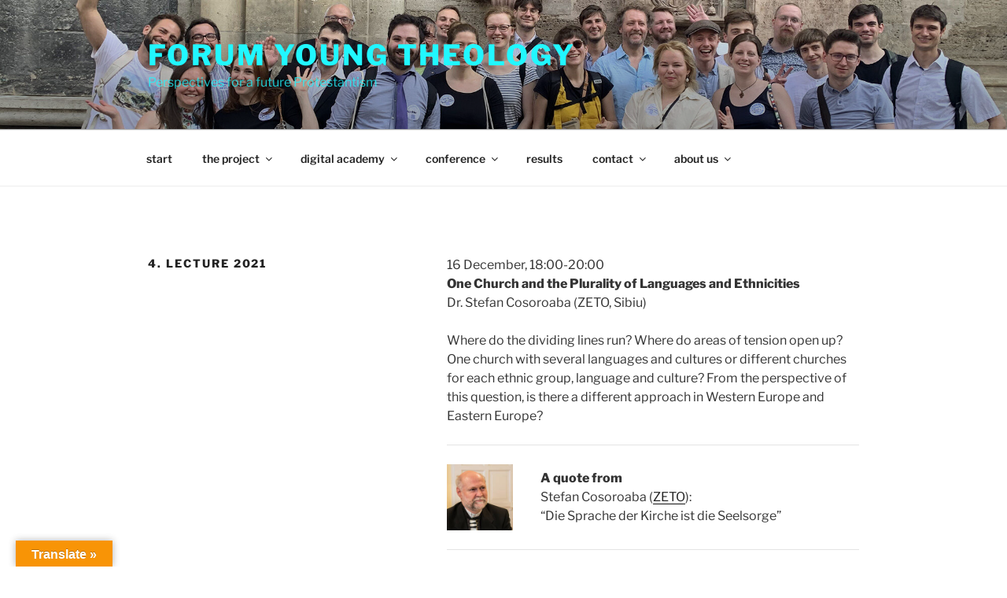

--- FILE ---
content_type: text/css
request_url: https://junge-theologie.de/wp-content/themes/jungetheologie/style.css?ver=6.9
body_size: 91
content:
/*
 Theme Name: jungetheologie
 Description: The custom theme [Your Theme Name] using the parent theme Twenty Seventeen.
 Author: Rolf Krüger
 Author URI: www.bunterpfeffer.de
 Template: twentyseventeen
 Version: 1
 */
 
 

--- FILE ---
content_type: text/css
request_url: https://junge-theologie.de/wp-content/themes/jungetheologie/style.css?ver=20251202
body_size: 33
content:
/*
 Theme Name: jungetheologie
 Description: The custom theme [Your Theme Name] using the parent theme Twenty Seventeen.
 Author: Rolf Krüger
 Author URI: www.bunterpfeffer.de
 Template: twentyseventeen
 Version: 1
 */
 
 